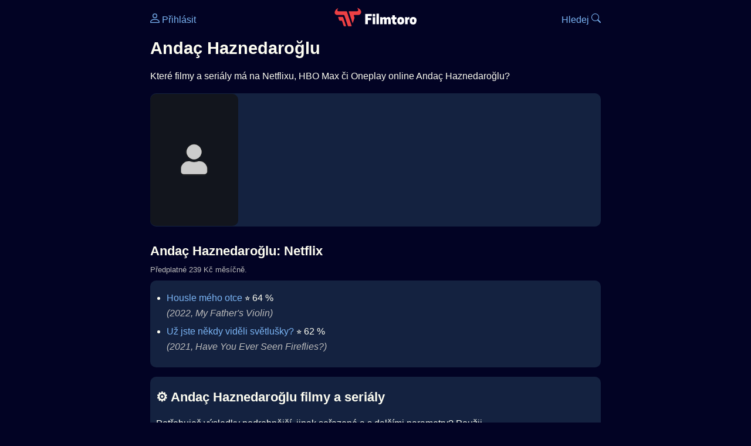

--- FILE ---
content_type: text/html; Charset=utf-8
request_url: https://filmtoro.cz/osoba/andac-haznedaroglu
body_size: 7803
content:
<!DOCTYPE html>
<html lang="cs">
<head>
	<title>Andaç Haznedaroğlu ▶️ Netflix, HBO či Disney filmy a seriály</title>
	<meta name="Description" content="Které filmy a seriály má na Netflixu, HBO Max či Oneplay online Andaç Haznedaroğlu?">
	<meta charset="UTF-8">
    <meta content="width=device-width, initial-scale=1" name="viewport">
    <meta http-equiv="X-UA-Compatible" content="IE=edge,chrome=1" />
	<meta name="robots" content="index,follow,max-snippet:-1">
	<meta property="og:title" content="Andaç Haznedaroğlu ▶️ Netflix, HBO či Disney filmy a seriály">
	<meta property="og:image" content="">
	<meta property="og:description" content="Které filmy a seriály má na Netflixu, HBO Max či Oneplay online Andaç Haznedaroğlu?">
	<meta property="og:url" content="https://filmtoro.cz/osoba/andac-haznedaroglu">
	<meta name="twitter:card" content="summary_large_image">
	<meta name="twitter:title" content="Andaç Haznedaroğlu ▶️ Netflix, HBO či Disney filmy a seriály">
	<meta name="twitter:description" content="Které filmy a seriály má na Netflixu, HBO Max či Oneplay online Andaç Haznedaroğlu?">
	<meta name="twitter:image" content="">
	<meta name="twitter:site" content="@filmtorocz">
	<meta property="fb:app_id" content="1667003363532804">
	<meta name="google-site-verification" content="_muLufzs-jSzMM8FRjgrmXzhiWmul-qt-VDzKKRlGeI">
	<meta name="seznam-wmt" content="PiK1QwxixaTkmi6OIMRNWDsKCFwPYhjC" />
	<meta name="theme-color" content="#020324">
	<meta name="background-color" content="#020324">
	<meta name="mobile-web-app-capable" content="yes">
	<meta name="apple-mobile-web-app-status-bar-style" content="black-translucent">
	 
	<link rel="icon" href="https://filmtoro.cz/img/filmtoro/favicon.ico" type="image/x-icon">
	<link rel="shortcut icon" href="https://filmtoro.cz/img/filmtoro/favicon_64.ico">
	<link rel="apple-touch-icon" href="https://filmtoro.cz/img/filmtoro/filmtoro_invert_672.png">
	<link rel="manifest" href="/manifest.json?v=2">
	<link rel="canonical" href="https://filmtoro.cz/osoba/andac-haznedaroglu">
	<link rel="alternate" type="application/rss+xml" title="Filmtoro RSS" href="https://filmtoro.cz/export/rss.asp" />
	<link rel="stylesheet" href="/css/dark.css?v=202601610">
	
</head>

<body>

<div class="layout">

<div class="left">
<div class="sky">
<ins class="adsbygoogle"
     style="display:block"
     data-ad-client="ca-pub-5935141666329574"
     data-ad-slot="6591630633"
     data-ad-format="auto"
     data-full-width-responsive="true"></ins>
<script>
     (adsbygoogle = window.adsbygoogle || []).push({});
</script>
</div>
</div>

<div class="center">

<div class="container">
	<div id="ssp-zone-262210" class="seznam seznam-mobil" label="szn-des-ad-top-leaderboard"></div>
</div>

<header>
	<div style="float:left;width:25%;padding-top:15px;">
		
			<a href="/prihlaseni"><svg xmlns="http://www.w3.org/2000/svg" width="16" height="16" fill="currentColor" viewBox="0 0 16 16" style="transform: scale(1.3333);"> <path d="M8 8a3 3 0 1 0 0-6 3 3 0 0 0 0 6m2-3a2 2 0 1 1-4 0 2 2 0 0 1 4 0m4 8c0 1-1 1-1 1H3s-1 0-1-1 1-4 6-4 6 3 6 4m-1-.004c-.001-.246-.154-.986-.832-1.664C11.516 10.68 10.289 10 8 10s-3.516.68-4.168 1.332c-.678.678-.83 1.418-.832 1.664z"/></svg>&nbsp;Přihlásit</a>
		
	</div>
	<div style="float:left;width:50%;padding-top:5px;text-align:center;">
		<a href="/"><img src="https://filmtoro.cz/img/filmtoro/filmtoro-logo-red.svg" alt="Filmtoro" title="Filmtoro" width="140" height="32" style="border: 0px;"></a>
	</div>
	<div style="float:left;width:25%;padding-top:15px;text-align:right;">
		<a href="/hledam-film">Hledej&nbsp;<svg xmlns="http://www.w3.org/2000/svg" width="16" height="16" fill="currentColor" viewBox="0 0 16 16"><path d="M11.742 10.344a6.5 6.5 0 1 0-1.397 1.398h-.001q.044.06.098.115l3.85 3.85a1 1 0 0 0 1.415-1.414l-3.85-3.85a1 1 0 0 0-.115-.1zM12 6.5a5.5 5.5 0 1 1-11 0 5.5 5.5 0 0 1 11 0"/></svg></a>
	</div>
	<br clear="all">
</header>

<main>

	
	<h1>Andaç Haznedaroğlu</h1>
	
	<p>Které filmy a seriály má na Netflixu, HBO Max či Oneplay online Andaç Haznedaroğlu?</p>
	<section>
		<img src="https://filmtoro.cz/img/name/0_portrait.png" alt="Andaç Haznedaroğlu" style="float:left;width:150px;height:225px;margin-right:10px;margin-left:-10px;margin-bottom:0px;">
		<p>
		<br>
		
		</p>
		<br clear="all">
	</section>
	<hr>
	<h2 >Andaç Haznedaroğlu: Netflix</h2><small class="muted" style="position:relative;top:-10px;">Předplatné 239 Kč měsíčně.</small><div class="keywords">Andaç Haznedaroğlu Netflix Andaç Haznedaroğlu Netflix filmy Andaç Haznedaroğlu Netflix seriály</div>
		<section class="">
	
		<ul>
	<li>
	<figcaption>
	
	<a href="/film/housle-meho-otce">Housle mého otce</a>
	 ⭐️&nbsp;64&nbsp;%&nbsp;

	<br>
	<i class="muted">(2022, My Father&#39;s Violin)</i>
	</figcaption>
	</li><li>
	<figcaption>
	
	<a href="/film/uz-jste-nekdy-videli-svetlusky">Už jste někdy viděli světlušky?</a>
	 ⭐️&nbsp;62&nbsp;%&nbsp;

	<br>
	<i class="muted">(2021, Have You Ever Seen Fireflies?)</i>
	</figcaption>
	</li>
		</ul>
		</section>
		<hr>
		
	<section>
		<h2>⚙️ Andaç Haznedaroğlu filmy a seriály</h2>
		<p>Potřebuješ výsledky podrobnější, jinak seřazené a s dalšími parametry? Použij 
		<form action="/hledam-film" method="post">
		<input type="hidden" name="special" value="osoba">
		<input type="hidden" name="filtr" value="andac-haznedaroglu">
		<input type="submit" name="advanced" value="Rozšířené hledání">
		</form>
		<br><br>
	</section>
	<script type="application/ld+json">
	{
	"@context": "https://schema.org",
	"@graph": [
		{
	  	"@type": "Person",
	  	"birthPlace": { "@type": "Place","name": "Ankara, Türkiye"},
	  	
 		"url": "https://filmtoro.cz/osoba/andac-haznedaroglu",
	  	"hasOccupation": {"@type": "Occupation","name": "Creator"},
	  	"name": "Andaç Haznedaroğlu"
		},
		{
		"@context": "https://schema.org",
		"@type": "CollectionPage",
		"name": "Andaç Haznedaroğlu ▶️ Netflix, HBO či Disney filmy a seriály",
		"description": "Které filmy a seriály má na Netflixu, HBO Max či Oneplay online Andaç Haznedaroğlu?.",
		"url": "https://filmtoro.cz/osoba/andac-haznedaroglu",
		"mainEntity": [
		{"@type": "Movie", "name": "Housle mého otce", "url": "https://filmtoro.cz/film/housle-meho-otce"},
		{"@type": "Movie", "name": "Už jste někdy viděli světlušky?", "url": "https://filmtoro.cz/film/uz-jste-nekdy-videli-svetlusky"}
			]
		}
	]
	}
	</script>
	<div class="container">
	<div id="ssp-zone-262219" class="seznam" label="szn-des-ad-bottom-rectangle"></div>
	<div id="ssp-zone-262231" class="seznam" label="szn-mob-ad-bottom-rectangle"></div>
</div>

</main>

<footer class="text-center">
	<p>
	<a href="/">Úvod </a>&nbsp;·&nbsp;
	<a href="/filmy">Filmy</a>&nbsp;·&nbsp;
	<a href="/osoba">Herci</a>&nbsp;·&nbsp;
	<a href="/serie">Série</a>&nbsp;·&nbsp;
	<a href="/blog">Novinky</a>&nbsp;·&nbsp;
	<a href="/vod">Platformy</a>
	</p>
	<p>
	❤️ VOD a streaming © 2015-2026 <a href="/web">Filmtoro</a>
	</p>
</footer>

</div>

<div class="right">
	<div class="sky">
<ins class="adsbygoogle"
     style="display:block"
     data-ad-client="ca-pub-5935141666329574"
     data-ad-slot="5221604990"
     data-ad-format="auto"
     data-full-width-responsive="true"></ins>
<script>
     (adsbygoogle = window.adsbygoogle || []).push({});
</script>
</div>
</div>

</div>

</body>
</html>
<img height="1" width="1" style="display:none;" alt="TP pixel" title="TP pixel" src="https://toplist.cz/count.asp?id=1729418">
<script async src="https://www.googletagmanager.com/gtag/js?id=G-SDQEQ0SGMD"></script>
<script>
  window.dataLayer = window.dataLayer || [];
  function gtag(){dataLayer.push(arguments);}
  gtag('js', new Date());

  gtag('config', 'G-SDQEQ0SGMD');
</script>


		<script async src="https://pagead2.googlesyndication.com/pagead/js/adsbygoogle.js?client=ca-pub-5935141666329574" crossorigin="anonymous"></script>
	

--- FILE ---
content_type: text/html; charset=utf-8
request_url: https://www.google.com/recaptcha/api2/aframe
body_size: 267
content:
<!DOCTYPE HTML><html><head><meta http-equiv="content-type" content="text/html; charset=UTF-8"></head><body><script nonce="6e3l_o6lQpqO5yfIAL-EKA">/** Anti-fraud and anti-abuse applications only. See google.com/recaptcha */ try{var clients={'sodar':'https://pagead2.googlesyndication.com/pagead/sodar?'};window.addEventListener("message",function(a){try{if(a.source===window.parent){var b=JSON.parse(a.data);var c=clients[b['id']];if(c){var d=document.createElement('img');d.src=c+b['params']+'&rc='+(localStorage.getItem("rc::a")?sessionStorage.getItem("rc::b"):"");window.document.body.appendChild(d);sessionStorage.setItem("rc::e",parseInt(sessionStorage.getItem("rc::e")||0)+1);localStorage.setItem("rc::h",'1769049122702');}}}catch(b){}});window.parent.postMessage("_grecaptcha_ready", "*");}catch(b){}</script></body></html>